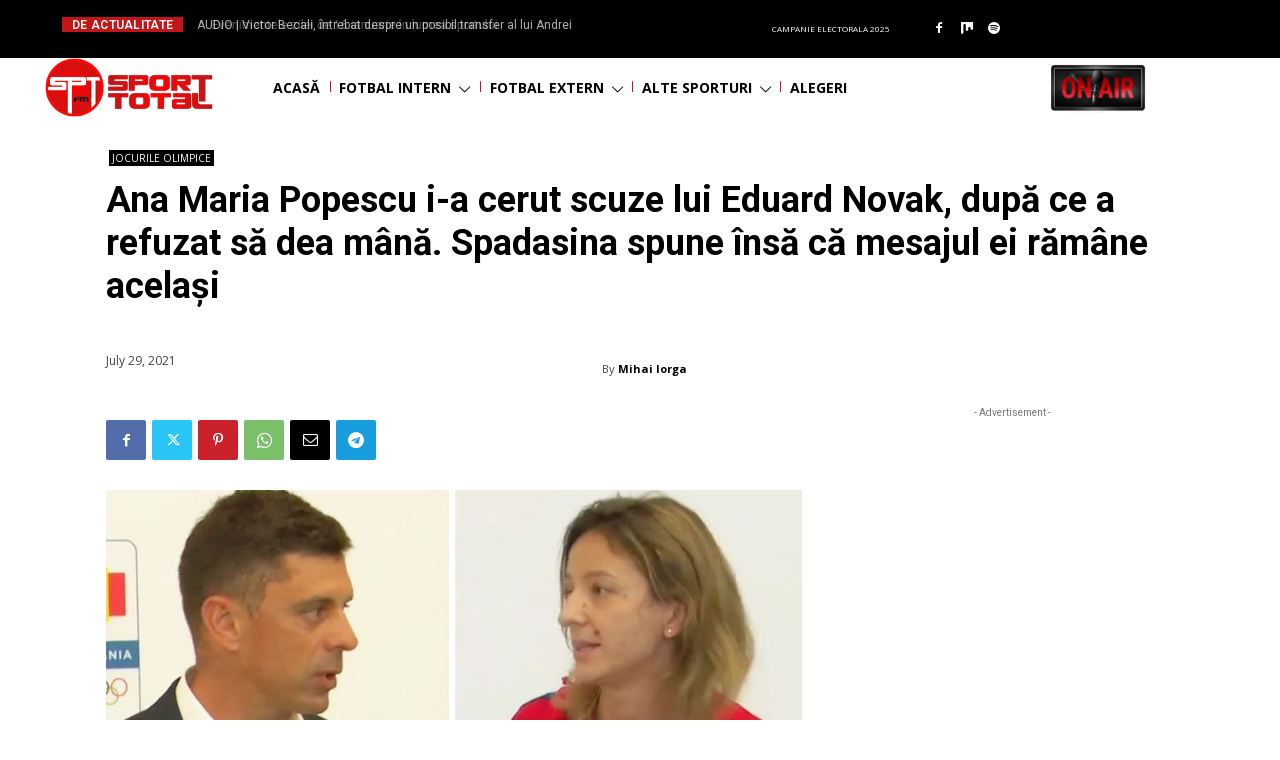

--- FILE ---
content_type: text/html; charset=utf-8
request_url: https://www.google.com/recaptcha/api2/aframe
body_size: 268
content:
<!DOCTYPE HTML><html><head><meta http-equiv="content-type" content="text/html; charset=UTF-8"></head><body><script nonce="ZuQGmkQakfj2MyHsfx7ZaQ">/** Anti-fraud and anti-abuse applications only. See google.com/recaptcha */ try{var clients={'sodar':'https://pagead2.googlesyndication.com/pagead/sodar?'};window.addEventListener("message",function(a){try{if(a.source===window.parent){var b=JSON.parse(a.data);var c=clients[b['id']];if(c){var d=document.createElement('img');d.src=c+b['params']+'&rc='+(localStorage.getItem("rc::a")?sessionStorage.getItem("rc::b"):"");window.document.body.appendChild(d);sessionStorage.setItem("rc::e",parseInt(sessionStorage.getItem("rc::e")||0)+1);localStorage.setItem("rc::h",'1768600948544');}}}catch(b){}});window.parent.postMessage("_grecaptcha_ready", "*");}catch(b){}</script></body></html>